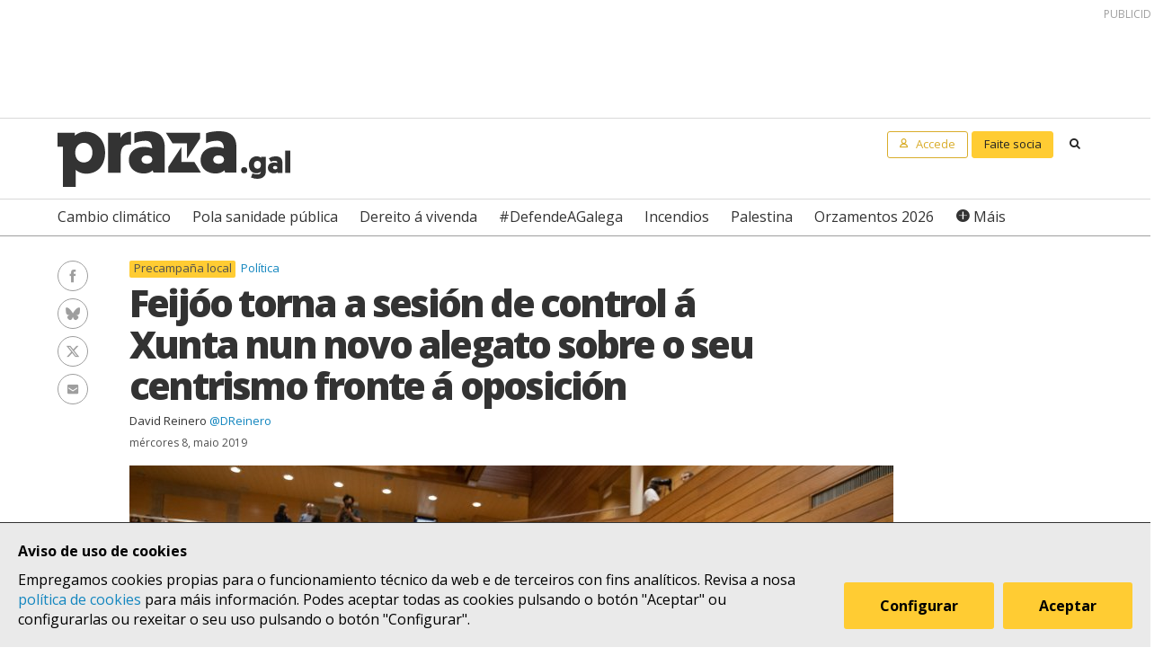

--- FILE ---
content_type: text/html; charset=UTF-8
request_url: https://praza.gal/politica/feijoo-torna-a-sesion-de-control-a-xunta-nun-novo-alegato-sobre-o-seu-centrismo-fronte-a-oposicion
body_size: 7898
content:
<!DOCTYPE html>
<html lang="gl">
<head>
    <meta charset="utf-8">
    <meta name="viewport" content="width=device-width, initial-scale=1">
    <title>Feijóo torna a sesión de control á Xunta nun novo alegato sobre o seu centrismo fronte á oposición - Praza Pública</title>
    <meta name="description" content="O presidente carga contra &amp;nbsp;En Marea e BNG por seren aliados do PSOE e estende esta condición a Vox. A voceira nacionalista lémbralle que o goberno que apoia a formación de extrema dereita é o do PP en Andalucía"/>

    <meta property="og:site_name" content="Praza Pública">
    <meta property="og:url" content="https://praza.gal/politica/feijoo-torna-a-sesion-de-control-a-xunta-nun-novo-alegato-sobre-o-seu-centrismo-fronte-a-oposicion">
    <meta property="og:title" content="Feijóo torna a sesión de control á Xunta nun novo alegato sobre o seu centrismo fronte á oposición - Praza Pública">
    <meta property="og:description" content="O presidente carga contra &amp;nbsp;En Marea e BNG por seren aliados do PSOE e estende esta condición a Vox. A voceira nacionalista lémbralle que o goberno que apoia a formación de extrema dereita é o do PP en Andalucía">
    <meta property="og:image"
          content="https://praza.gal/media/cache/open_graph/uploads/190508-pte-sesioncontrol-01-dcs-bf61e9c.jpeg">
        <meta property="og:type" content="article">
    <meta property="article:published_time" content="2019-05-08T14:07:00.000000Z">
            <meta property="article:section" content="Política">
        <meta property="fb:pages" content="216064968458804">

    <meta name="twitter:card" content="summary_large_image">
    <meta name="twitter:site" content="@prazapublica">
    <meta name="twitter:title" content="Feijóo torna a sesión de control á Xunta nun novo alegato sobre o seu centrismo fronte á oposición - Praza Pública">
    <meta name="twitter:description" content="O presidente carga contra &amp;nbsp;En Marea e BNG por seren aliados do PSOE e estende esta condición a Vox. A voceira nacionalista lémbralle que o goberno que apoia a formación de extrema dereita é o do PP en Andalucía">
    <meta name="twitter:image" content="https://praza.gal/media/cache/open_graph/uploads/190508-pte-sesioncontrol-01-dcs-bf61e9c.jpeg">

    <link rel="alternate" hreflang="gl" href="https://praza.gal/politica/feijoo-torna-a-sesion-de-control-a-xunta-nun-novo-alegato-sobre-o-seu-centrismo-fronte-a-oposicion">
    <link rel="canonical" href="https://praza.gal/politica/feijoo-torna-a-sesion-de-control-a-xunta-nun-novo-alegato-sobre-o-seu-centrismo-fronte-a-oposicion">

            <link href="https://fonts.googleapis.com/css?family=Open+Sans:400,400i,700,700i,800" rel="stylesheet">
        <link href="https://fonts.googleapis.com/css?family=PT+Serif" rel="stylesheet">
        <link rel="stylesheet" href="/build/praza/css/app.e3972bdb.css">
    
    <link rel="apple-touch-icon" sizes="180x180" href="/apple-touch-icon.png">
    <link rel="icon" type="image/png" sizes="32x32" href="/favicon-32x32.png">
    <link rel="icon" type="image/png" sizes="16x16" href="/favicon-16x16.png">
    <link rel="manifest" href="/site.webmanifest">
    <link rel="mask-icon" href="/safari-pinned-tab.svg" color="#ffffff">
    <meta name="msapplication-TileColor" content="#ffffff">
    <meta name="theme-color" content="#ffffff">


    <!-- Global site tag (gtag.js) - Google Analytics -->
    <script async src="https://www.googletagmanager.com/gtag/js?id=G-H803MQBCZN"></script>
</head>
<body class="tpl-article-single pg-news-article-single">
    <div class="site-header-wrapper" id="site-header">
    <ads endpoint="https://praza.gal/publicidade/header"></ads>
    <header class="ml-site-header">
        <div class="site-header-inner-wrapper">
            <div class="brand-wrapper">
                <span class="nav-toggle" @click="toggleMenu">
                    <span></span>
                    <span></span>
                    <span></span>
                </span>

                <div class="logo-wrapper">
                    <a class="logo image" href="/"><span class="is-sr-only">Praza</span></a>
                </div>

                            </div>

            <div class="user-menu-wrapper">
                <nav class="user-menu">
                                            <a href="/accede" class="button-alt button-small login-button user">
                            <span class="text">Accede</span>
                        </a>

                        <a href="/faitedepraza" class="button button-small register-button">
                            Faite socia
                        </a>
                    
                    <a class="button button-small search-button search"
                       href="/buscar">
                        <span class="is-sr-only">Buscar</span>
                    </a>
                </nav>
            </div>
        </div>

        <div class="hot-topics-wrapper">
            <nav class="at-hot-topics">
                <ul class="hot-topics-list">
                                            <li><a href="/temas/cambio-climatico"
                               class="topic">Cambio climático</a></li>
                                            <li><a href="/temas/pola-sanidade-publica"
                               class="topic">Pola sanidade pública</a></li>
                                            <li><a href="/temas/dereito-a-vivenda"
                               class="topic">Dereito á vivenda</a></li>
                                            <li><a href="/temas/defendeagalega"
                               class="topic">#DefendeAGalega</a></li>
                                            <li><a href="/temas/incendios"
                               class="topic">Incendios</a></li>
                                            <li><a href="/temas/palestina"
                               class="topic">Palestina</a></li>
                                            <li><a href="/temas/orzamentos-2026"
                               class="topic">Orzamentos 2026</a></li>
                    
                    <li><a href="#" @click.prevent="toggleMenu" class="topic plus">Máis</a></li>
                </ul>
            </nav>
        </div>

        <div class="menu-wrapper" :class="{'is-open': isMenuOpen}">
            <nav class="at-menu">
                <div class="actions-wrapper">
                    <div class="search-form-wrapper">
                        <form method="get" action="/buscar" class="search-form">
                            <div class="field">
                                <label for="search-query-input" class="query-input-label">Buscar en Praza</label>
                                <div class="control control-search">
                                    <input type="search" name="q" class="query-input input" id="search-query-input"
                                           placeholder="Buscar en Praza"/>
                                    <a class="button-search search"><span class="is-sr-only">Buscar</span></a>
                                </div>
                            </div>
                        </form>
                    </div>
                    <div class="close-menu-wrapper">
                        <button class="close-menu" @click="toggleMenu">
                            <span class="is-sr-only">Ocultar menú</span>
                        </button>
                    </div>
                </div>

                <ul class="hot-topics-list">
                                            <li><a href="/temas/cambio-climatico"
                               class="topic">Cambio climático</a></li>
                                            <li><a href="/temas/pola-sanidade-publica"
                               class="topic">Pola sanidade pública</a></li>
                                            <li><a href="/temas/dereito-a-vivenda"
                               class="topic">Dereito á vivenda</a></li>
                                            <li><a href="/temas/defendeagalega"
                               class="topic">#DefendeAGalega</a></li>
                                            <li><a href="/temas/incendios"
                               class="topic">Incendios</a></li>
                                            <li><a href="/temas/palestina"
                               class="topic">Palestina</a></li>
                                            <li><a href="/temas/orzamentos-2026"
                               class="topic">Orzamentos 2026</a></li>
                                        <li><a href="/temas" class="topics-all">Ver todos os temas</a></li>
                </ul>

                <ul class="sections-list">
                    <li class="topics"><a href="/temas">Temas</a></li>
                    <li class="opinion"><a href="/opinion">Opinión</a></li>
                    <li class="dozens"><a href="/ducias">Ducias</a></li>
                </ul>

                <ul class="areas-list">
                                            <li><a href="/politica"
                               class="area">Política</a></li>
                                            <li><a href="/deportes"
                               class="area">Deportes</a></li>
                                            <li><a href="/ciencia-e-tecnoloxia"
                               class="area">Ciencia e tecnoloxía</a></li>
                                            <li><a href="/acontece"
                               class="area">Acontece</a></li>
                                            <li><a href="/cultura"
                               class="area">Cultura</a></li>
                                            <li><a href="/lecer"
                               class="area">Lecer</a></li>
                                            <li><a href="/mundo"
                               class="area">Mundo</a></li>
                                            <li><a href="/economia"
                               class="area">Economía</a></li>
                                            <li><a href="/movementos-sociais"
                               class="area">Movementos sociais</a></li>
                                    </ul>

                                    <ul class="local-editions-list">
                                                    <li><a href="/a-coruna"
                                   class="local-edition">A Coruña</a></li>
                                                    <li><a href="/ferrol"
                                   class="local-edition">Ferrol</a></li>
                                                    <li><a href="/lugo"
                                   class="local-edition">Lugo</a></li>
                                                    <li><a href="/ourense"
                                   class="local-edition">Ourense</a></li>
                                                    <li><a href="/pontevedra"
                                   class="local-edition">Pontevedra</a></li>
                                                    <li><a href="/santiago"
                                   class="local-edition">Santiago</a></li>
                                                    <li><a href="/vigo"
                                   class="local-edition">Vigo</a></li>
                                            </ul>
                            </nav>
        </div>
    </header>
</div>

<main class="main-content">
        <article id="article">
        <div class="page-wrapper">
            <div class="main-wrapper">
                <div class="ml-article-single">
                    <header class="article-header">
                                
    <ul class="at-taxonomy-list">
                    <li>
                
                                    <a href="/temas/precampana-municipal" class="topic">
                        Precampaña local
                    </a>
                
                            </li>
        
                    <li>
                                    <a href="/politica" class="area">
                        Política
                    </a>
                                
                            </li>
            </ul>

                        
                        <h1 class="article-headline">Feijóo torna a sesión de control á Xunta nun novo alegato sobre o seu centrismo fronte á oposición</h1>

                        <ul class="article-authors-summary-list">
            <li class="author-wrapper">
            <a href="/xornalista/david-reinero" class="author-name">David Reinero</a>
                            <a href="https://twitter.com/DReinero" target="_blank" class="author-twitter-username">
                    @DReinero
                </a>
                    </li>
    </ul>
                        <time class="article-date" datetime="2019-05-08T14:07:00.000000Z">
                            mércores 8, maio 2019
                        </time>

                        <div class="social-features-list-wrapper" id="social-features-list">
    <ul class="at-social-features-list">
        <li>
            <a href="http://www.facebook.com/sharer/sharer.php?u=https://praza.gal/politica/feijoo-torna-a-sesion-de-control-a-xunta-nun-novo-alegato-sobre-o-seu-centrismo-fronte-a-oposicion" target="_blank" class="icon-social facebook">
                <span class="is-sr-only">Facebook</span>
            </a>
        </li>
        <li>
            <a href="https://bsky.app/intent/compose?text=Feij%C3%B3o+torna+a+sesi%C3%B3n+de+control+%C3%A1+Xunta+nun+novo+alegato+sobre+o+seu+centrismo+fronte+%C3%A1+oposici%C3%B3n+%40praza.gal+https%3A%2F%2Fpraza.gal%2Fpolitica%2Ffeijoo-torna-a-sesion-de-control-a-xunta-nun-novo-alegato-sobre-o-seu-centrismo-fronte-a-oposicion" target="_blank" class="icon-social bluesky">
                <span class="is-sr-only">Bluesky</span>
            </a>
        </li>
        <li>
            <a href="https://twitter.com/intent/tweet?url=https://praza.gal/politica/feijoo-torna-a-sesion-de-control-a-xunta-nun-novo-alegato-sobre-o-seu-centrismo-fronte-a-oposicion&amp;text=Feij%C3%B3o+torna+a+sesi%C3%B3n+de+control+%C3%A1+Xunta+nun+novo+alegato+sobre+o+seu+centrismo+fronte+%C3%A1+oposici%C3%B3n&amp;via=prazapublica" target="_blank" class="icon-social twitter-x">
                <span class="is-sr-only">Twitter/X</span>
            </a>
        </li>
        <li>
            <a href="whatsapp://send?text=https%3A%2F%2Fpraza.gal%2Fpolitica%2Ffeijoo-torna-a-sesion-de-control-a-xunta-nun-novo-alegato-sobre-o-seu-centrismo-fronte-a-oposicion" target="_blank" class="icon-social whatsapp">
                <span class="is-sr-only">WhatsApp</span>
            </a>
        </li>
        <li>
            <a href="mailto:?subject=Praza Pública&amp;body=Feijóo torna a sesión de control á Xunta nun novo alegato sobre o seu centrismo fronte á oposición https://praza.gal/politica/feijoo-torna-a-sesion-de-control-a-xunta-nun-novo-alegato-sobre-o-seu-centrismo-fronte-a-oposicion" target="_blank" class="icon-social e-mail">
                <span class="is-sr-only">Enviar un e-mail</span>
            </a>
        </li>
            </ul>
</div>
                                                    <figure class="at-image" data-gallery="article">
                                <a href="https://praza.gal/storage/uploads/190508-pte-sesioncontrol-01-dcs-bf61e9c.jpeg" @click.prevent="openFullScreenGallery('article', $event.target)">
                                    <img src="https://praza.gal/media/cache/news_article_thumbnail/uploads/190508-pte-sesioncontrol-01-dcs-bf61e9c.jpeg" alt="" />
                                </a>

                                <figcaption class="image-caption">Feijóo, no seu escano na sesión de control deste mércores CC-BY David Cabezón - Xunta de Galicia</figcaption>
                            </figure>
                                            </header>

                    	<div class="archive-refs-wrapper">
		<section class="ml-archive-refs">
			<div class="archive-title-wrapper">
				<h1 class="archive-refs-title angle-right icon-angle-right">
					<span class="is-sr-only">Hemeroteca</span>
				</h1>
			</div>

			<div class="archive-refs-list-wrapper">
				<ul class="at-archive-refs-list">
										<li>
						<h1 class="ref-title">
							<a href="/politica/feijoo-atribue-a-vitoria-de-sanchez-a-unha-estratexia-comun-con-vox-sabian-o-que-facian">
								Feijóo atribúe a vitoria de Sánchez a unha “estratexia” común con Vox: “Sabían o que facían”
							</a>
						</h1>
						<time class="ref-date" datetime="2019-05-02T13:27:42.000000Z">
                            xoves 2, maio 2019
						</time>
					</li>
										<li>
						<h1 class="ref-title">
							<a href="/politica/feijoo-considera-o-pacto-con-vox-homologable-a-calquera-goberno-europeo">
								Feijóo ve o pacto con Vox “homologable a calquera goberno europeo”
							</a>
						</h1>
						<time class="ref-date" datetime="2019-01-10T16:34:00.000000Z">
                            xoves 10, xaneiro 2019
						</time>
					</li>
										<li>
						<h1 class="ref-title">
							<a href="/politica/o-ppdeg-tenta-esquivar-sen-rexeitalos-os-posibles-pactos-municipais-coa-extrema-dereita">
								O PPdeG tenta esquivar sen rexeitalos os posibles pactos municipais coa extrema dereita
							</a>
						</h1>
						<time class="ref-date" datetime="2019-05-06T16:36:48.000000Z">
                            luns 6, maio 2019
						</time>
					</li>
									</ul>
			</div>
		</section>
	</div>

                    <div class="article-body">
                        <ads endpoint="/publicidade/article-pre-body"></ads>

                                                                                                                                                        <div class="article-body-text-wrapper">
	<div class="content article-body-text">
	    <blockquote><p>O presidente carga contra &nbsp;En Marea e BNG por seren aliados do PSOE e estende esta condición a Vox. A voceira nacionalista lémbralle que o goberno que apoia a formación de extrema dereita é o do PP en Andalucía&nbsp;</p></blockquote><p>O centro é a posición política que el mesmo ocupa e as críticas que lle chegan tanto pola esquerda como pola dereita, cuxo contido é cuestión menor, son a mellor proba. Esa foi a actitude amosada este mércores polo presidente Feijóo na sesión de control ao seu Goberno no Parlamento de Galicia. Alí, con independencia de que En Marea, PSdeG e BNG o interrogasen sobre emprego, despoboamento ou lingua, <strong>a resposta de Feijóo foi que eses partidos están escorados lonxe da súa centralidade, no caso do BNG mesmo a similar distancia que Vox pola extrema dereita. Todos eles, veu dicir, contribúen a que goberne o PSOE.</strong></p><p>A primeira pregunta a Feijóo na sesión de control deste mércores chegou do <strong>portavoz de En Marea, Luís Villares, que o inquiriu polos 120 millóns de euros non executados en 2018 en políticas de emprego</strong>. Villares empregou un ton moito máis comedido que o habitual nel, o que non impediu que Feijóo lle replicase tan duramente como noutros debates previos. Os dous enleáronse en presentar diversos indicadores sobre o emprego do xeito máis favorable aos seus respectivos intereses e Feijóo botoulle en cara ao líder de En Marea unha suposta colaboración do seu partido con gobernos do PSOE noutras comunidades. Feijóo mesmo afeou a Villares que lle pedise explicacións polo paro en Galicia: <strong>“Como se vostede non tiveran ningunha responsabilidade, levan gobernando as políticas de paro nove meses en España”</strong>, dixo, reprochando o apoio de En Marea a Pedro Sánchez.</p>
	</div>
</div>                                    
                                                                                                        <div class="image-wrapper">
    <figure class="at-image" data-gallery="article">
        <a href="https://praza.gal/storage/xornal/uploads/fotos/foto/5913013990cd1-villaresleiceagapontoncontrol.jpg" @click.prevent="openFullScreenGallery('article', $event.target)">
            <img src="https://praza.gal/storage/xornal/uploads/fotos/foto/5913013990cd1-villaresleiceagapontoncontrol.jpg" alt="" />
        </a>
            <figcaption class="image-caption">Villares, Leiceaga e Pontón, durante unha sesión de control  Dominio Público Parlamento de Galicia</figcaption>
    </figure>
</div>                                    
                                                                                                        <div class="article-body-text-wrapper">
	<div class="content article-body-text">
	    <blockquote><p>“Nunha sesión de control ao presidente da Xunta o presidente da Xunta se mostra indignado coa política do PSOE”, ironizou Leiceaga</p></blockquote><p>A pregunta do portavoz do <strong>PSdeG, Xoaquín Fernández Leiceaga, xirou arredor das políticas da Xunta para frear o despoboamento do rural e dotalo de servizos. A resposta de Feijóo centrouse en afear ao Goberno central que suba impostos</strong>, ata o punto de que o socialista verbalizou ese cambio de tornas: “Nunha sesión de control ao presidente da Xunta o presidente da Xunta se mostra indignado coa política do PSOE”.</p><p>Desde o <strong>BNG a súa portavoz, Ana Pontón, afeou a Feijóo que a Xunta non estea a cumprir coa súa obriga, recollida no Estatuto de Autonomía, de promover o uso do galego</strong>. O presidente respondeu criticando ao BNG que esa formación acate o estatuto por imperativo legal e non o defenda como do PP e comparou esa situación coa proposta de Vox de eliminar as autonomías. <strong>“Vostedes non queren o estatuto e eles non queren as autonomías”, dixo, para engadir que o BNG ten “moito en común con Vox”</strong>, empezando por “os mesmos votos”, en referencia aos resultados similares que obtiveron nas eleccións xerais. “Non imos pedir permiso nin a Vox, nin a Ciudadanos, nin ao BNG para falar español e para falar galego”, dixo Feijóo, sentenciando que “Galicia é bilingüe e non imos renunciar a ningunha lingua”.&nbsp;</p><p>E como fixera con En Marea, á que fixo responsable de que goberne Sánchez, Feijóo tamén atribuíu ao BNG, que non ten deputados no Congreso nin na pasada nin na nova lexislatura, a presidencia de Sánchez. <a href="https://praza.gal/politica/feijoo-atribue-a-vitoria-de-sanchez-a-unha-estratexia-comun-con-vox-sabian-o-que-facian">Vox e os nacionalistas galegos, dixo, insistindo nunha idea xa expresada a semana pasada, son “aliados do PSOE”</a> que impiden que goberne o PP. <strong>Pontón lembroulle que o goberno que apoia a formación de extrema dereita é o dos populares en Andalucía.&nbsp;</strong></p>
	</div>
</div>                                    
                                                                            <ads endpoint="/publicidade/article-body-block?slice=1"></ads>                                                                                                            
                                                                                                                                                <ads endpoint="/publicidade/article-body-block?slice=2"></ads>                                                                                                                    <ads endpoint="/publicidade/article-body-block?slice=3"></ads>                                                                                                                                        
                                                                        </div>
                </div>
            </div>
        </div>

        
                    
            <div class="page-wrapper">
                <div class="main-wrapper">
                    <div class="article-footer-wrapper">
                        <footer class="article-footer">
                            <div class="ml-authors-list">
                                <ul class="authors-list">
                                                                            <li>
                                            <div class="at-author">
    <div class="author-image-wrapper">
                    <img class="image" src="https://praza.gal/media/cache/author_thumbnail/xornal/uploads/xornalistas/foto/558bae9395ea2-52f8bafe7d412-alv_131231_001.jpg"
                 alt="David Reinero"/>
            </div>

    <header class="author-header">
        <h1 class="author-name">
            <a href="/xornalista/david-reinero">David Reinero</a>
        </h1>

                    <div class="author-info">
                <p>Xornalista de datos máis que de anécdotas, forma parte da redacción de Praza Pública desde 2016 tras facer de todo en El País, Xornal de Galicia e Atlántico Diario</p>
            </div>
        
                    <div class="social-features-list-wrapper">
                <ul class="at-social-features-list">
                                            <li>
                            <a href="https://twitter.com/DReinero" target="_blank"
                               class="icon icon-social twitter-x">
                                <span class="is-sr-only">Ver perfil de Twitter</span>
                            </a>
                        </li>
                    
                                    </ul>
            </div>
            </header>
</div>                                        </li>
                                                                    </ul>
                            </div>

                            <div class="button-wrapper">
                                <button class="button button-block" @click="showComments">Ver comentarios</button>
                            </div>
                            <div id="disqus_thread" data-disqus="03f63316-8170-4012-939c-b81c3c3b8b58"></div>
                        </footer>
                    </div>

                    <ads endpoint="/publicidade/article-footer"></ads>
                </div>
            </div>

            <full-screen-gallery-viewer
                    v-model="fullScreenGalleryItems"
                    :open="isFullScreenGalleryOpen"
                    :target="target"
                    @close="handleFullScreenGalleryClose"
            ></full-screen-gallery-viewer>

            <div class="membership-banner-wrapper">
    <div class="membership-banner-inner-wrapper">
        <div class="at-membership-banner">
            <figure class="membership-banner-image-wrapper">
                <img class="membership-banner-image" src="/build/static/banner-socias.png" alt="" />
            </figure>

            <div class="membership-banner-header-wrapper">
                <header class="membership-banner-header">
                    <h1 class="membership-banner-title">Grazas ás socias e socios editamos un xornal plural</h1>
                    <div class="membership-banner-text">
                        As socias e socios de Praza.gal son esenciais para editarmos cada día un xornal plural. Dende moi pouco a túa achega económica pode axudarnos a soster e ampliar a nosa redacción e, así, a contarmos máis, mellor e sen cancelas.
                    </div>
                    <div class="button-wrapper">
                        <a href="/faitedepraza" class="button button-secondary">Quero ser de Praza</a>
                    </div>
                </header>
            </div>
        </div>
    </div>
</div>
            <div class="page-wrapper">
                <div class="main-wrapper">
                    <aside class="article-related-content">
                        <section class="ml-articles-list">
                            
                            <ads endpoint="/publicidade/article-related"></ads>

                                                            <h3 class="articles-list-title">
                                    Máis sobre
                                                                            Precampaña local
                                                                    </h3>
                                <ul class="articles-list is-2-col is-highlighted">
                                                                            <li><article class="at-article-summary">
            <a class="article-summary-image-wrapper" href="/politica/feijoo-torna-a-sesion-de-control-a-xunta-nun-novo-alegato-sobre-o-seu-centrismo-fronte-a-oposicion">
            <img class="article-summary-image" src="https://praza.gal/media/cache/news_article_thumbnail/uploads/190508-pte-sesioncontrol-01-dcs-bf61e9c.jpeg" alt="">
        </a>
    
    <header class="article-summary-header">
                
    <ul class="at-taxonomy-list">
                    <li>
                
                                    <a href="/temas/precampana-municipal" class="topic">
                        Precampaña local
                    </a>
                
                            </li>
        
                    <li>
                                    <a href="/politica" class="area">
                        Política
                    </a>
                                
                            </li>
            </ul>
        <h2 class="article-summary-headline">
            <a href="/politica/feijoo-torna-a-sesion-de-control-a-xunta-nun-novo-alegato-sobre-o-seu-centrismo-fronte-a-oposicion">
                Feijóo torna a sesión de control á Xunta nun novo alegato sobre o seu centrismo fronte á oposición
            </a>
        </h2>
        <time class="article-summary-date" datetime="2019-05-08T14:07:00.000000Z">
            mércores 8, maio 2019
        </time>
        <div class="article-summary-body">
            <div class="article-summary-body-inner-wrapper">
                <p>O presidente carga contra &nbsp;En Marea e BNG por seren aliados do PSOE e estende esta condición a Vox. A voceira nacionalista lémbralle que o goberno que apoia a formación de extrema dereita é o do PP en Andalucía</p>
            </div>

                    </div>
    </header>
</article>
</li>
                                                                            <li><article class="at-article-summary">
            <a class="article-summary-image-wrapper" href="/politica/o-electorado-ten-ata-o-16-de-maio-para-solicitar-o-voto-por-correo-nas-municipais-e-europeas">
            <img class="article-summary-image" src="https://praza.gal/media/cache/news_article_thumbnail/uploads/voto-correo-26m-0cd6607.jpeg" alt="">
        </a>
    
    <header class="article-summary-header">
                
    <ul class="at-taxonomy-list">
                    <li>
                
                                    <a href="/temas/precampana-municipal" class="topic">
                        Precampaña local
                    </a>
                
                            </li>
        
                    <li>
                                    <a href="/politica" class="area">
                        Política
                    </a>
                                
                            </li>
            </ul>
        <h2 class="article-summary-headline">
            <a href="/politica/o-electorado-ten-ata-o-16-de-maio-para-solicitar-o-voto-por-correo-nas-municipais-e-europeas">
                O electorado ten ata o 16 de maio para solicitar o voto por correo nas municipais e europeas
            </a>
        </h2>
        <time class="article-summary-date" datetime="2019-05-08T10:43:33.000000Z">
            mércores 8, maio 2019
        </time>
        <div class="article-summary-body">
            <div class="article-summary-body-inner-wrapper">
                <p>Recursos como os formulados polo PP e C's contra a candidatura de Puigdemont están a atrasar o envío da documentación para votar por correo. Agás ampliacións de última hora o prazo para enviar as papeletas finaliza catro días antes das eleccións, o 22 de maio</p>
            </div>

                    </div>
    </header>
</article>
</li>
                                                                    </ul>
                                                    </section>
                    </aside>
                </div>
            </div>
            </article>
</main>

    <div class="site-footer-wrapper" id="site-footer">
    <footer class="ml-site-footer">
        <div class="site-footer-inner-wrapper">

            <div class="footer-links footer-links--no-expandable">
                <h1 class="footer-links-title">Síguenos</h1>
                <div class="social-features-list-wrapper">
                    <ul class="at-social-features-list">
                        <li>
                            <a href="https://www.facebook.com/prazapublica" target="_blank"
                               class="icon-social facebook">
                                <span class="is-sr-only">Facebook</span>
                            </a>
                        </li>
                        <li>
                            <a href="https://www.instagram.com/praza.gal/" target="_blank"
                               class="icon-social instagram">
                                <span class="is-sr-only">Instagram</span>
                            </a>
                        </li>
                        <li>
                            <a href="https://bsky.app/profile/praza.gal" target="_blank" class="icon-social bluesky">
                                <span class="is-sr-only">Bluesky</span>
                            </a>
                        </li>
                        <li>
                            <a href="https://twitter.com/prazapublica" target="_blank" class="icon-social twitter-x">
                                <span class="is-sr-only">Twitter/X</span>
                            </a>
                        </li>
                        <li>
                            <a href="https://www.youtube.com/channel/UCPT8yrs6YnIngJ_GrwOc7FQ" target="_blank"
                               class="icon-social youtube">
                                <span class="is-sr-only">Youtube</span>
                            </a>
                        </li>
                        <li>
                            <a href="https://t.me/prazapublica" target="_blank" class="icon-social telegram">
                                <span class="is-sr-only">Telegram</span>
                            </a>
                        </li>
                        <li>
                            <a href="/rss/novas" class="icon-social rss" title="RSS Novas">
                                <span class="is-sr-only">RSS Novas</span>
                            </a>
                        </li>
                        <li>
                            <a href="/rss/opinion" class="icon-social rss" title="RSS Opinión">
                                <span class="is-sr-only">RSS Opinión</span>
                            </a>
                        </li>
                    </ul>
                </div>
            </div>

            <div class="footer-links">
                <h1 class="footer-links-title" @click="toggleFooterMenu">
                    <span>Sobre Praza</span>
                    <span class="footer-links-title__icon caret-down"></span>
                </h1>
                <ul class="footer-links-list">
                                            <li><a href="/sobre-praza/fundacion-praza-publica">Fundación Praza Pública</a></li>
                                            <li><a href="/sobre-praza/contacto">Contacto</a></li>
                                            <li><a href="/sobre-praza/licenzas">Licenzas</a></li>
                                            <li><a href="/sobre-praza/colofon">Colofón</a></li>
                                            <li><a href="/sobre-praza/legal">Legal</a></li>
                                            <li><a href="/sobre-praza/as-cookies">As cookies </a></li>
                                            <li><a href="/sobre-praza/in-english">In English</a></li>
                                    </ul>
            </div>

            <div class="footer-links">
                <h1 class="footer-links-title" @click="toggleFooterMenu">
                    Axuda
                    <span class="footer-links-title__icon caret-down"></span>
                </h1>
                <ul class="footer-links-list footer-links-list--expanded">
                                            <li><a href="/axuda/como-contratar-publicidade-en-praza.gal">Como contratar publicidade en Praza.gal?</a></li>
                                            <li><a href="/axuda/como-escribir-en-praza.gal">Como escribir en Praza.gal?</a></li>
                                            <li><a href="/axuda/como-se-financia">Como se financia?</a></li>
                                            <li><a href="/axuda/as-contas-de-praza">As contas de Praza</a></li>
                                            <li><a href="/axuda/desgravacion-de-doazons">Desgravación de doazóns</a></li>
                                    </ul>
            </div>

            <div class="footer-links">
                <h1 class="footer-links-title" @click="toggleFooterMenu">
                    Todas as áreas
                    <span class="footer-links-title__icon caret-down"></span>
                </h1>
                <ul class="footer-links-list">
                                            <li><a href="/politica">Política</a>
                        </li>
                                            <li><a href="/deportes">Deportes</a>
                        </li>
                                            <li><a href="/ciencia-e-tecnoloxia">Ciencia e tecnoloxía</a>
                        </li>
                                            <li><a href="/acontece">Acontece</a>
                        </li>
                                            <li><a href="/cultura">Cultura</a>
                        </li>
                                            <li><a href="/lecer">Lecer</a>
                        </li>
                                            <li><a href="/mundo">Mundo</a>
                        </li>
                                            <li><a href="/economia">Economía</a>
                        </li>
                                            <li><a href="/movementos-sociais">Movementos sociais</a>
                        </li>
                                    </ul>
            </div>

            <div class="footer-links">
                <h1 class="footer-links-title" @click="toggleFooterMenu">
                    Lugares
                    <span class="footer-links-title__icon caret-down"></span>
                </h1>
                <ul class="footer-links-list">
                                            <li>
                            <a href="/a-coruna">A Coruña</a>
                        </li>
                                            <li>
                            <a href="/ferrol">Ferrol</a>
                        </li>
                                            <li>
                            <a href="/lugo">Lugo</a>
                        </li>
                                            <li>
                            <a href="/ourense">Ourense</a>
                        </li>
                                            <li>
                            <a href="/pontevedra">Pontevedra</a>
                        </li>
                                            <li>
                            <a href="/santiago">Santiago</a>
                        </li>
                                            <li>
                            <a href="/vigo">Vigo</a>
                        </li>
                                    </ul>
            </div>
        </div>

        <div class="logo-wrapper">
            <a class="foundation-logo image" href="/sobre-praza/fundacion-praza-publica">
                <span class="is-sr-only">Fundación Praza Pública</span>
            </a>

            <a class="nrede-logo image" href="https://xornalistas.gal/colexio/rexistro-de-medios-dixitais-galegos/"
               target="_blank">
                <span class="is-sr-only">NRede - Rexistro de Medio Dixitais Galegos</span>
            </a>
        </div>

        <cookie-banner g-analytics-id="G-H803MQBCZN"></cookie-banner>
    </footer>
</div>

        <script src="/build/runtime.38458af0.js" defer></script><script src="/build/praza/js/header.3d80ab49.js" defer></script>
    <script src="/build/praza/js/footer.293b92fe.js" defer></script>


    <script src="/build/praza/js/pages/article-single.02ac9138.js" defer></script>
</body>
</html>
